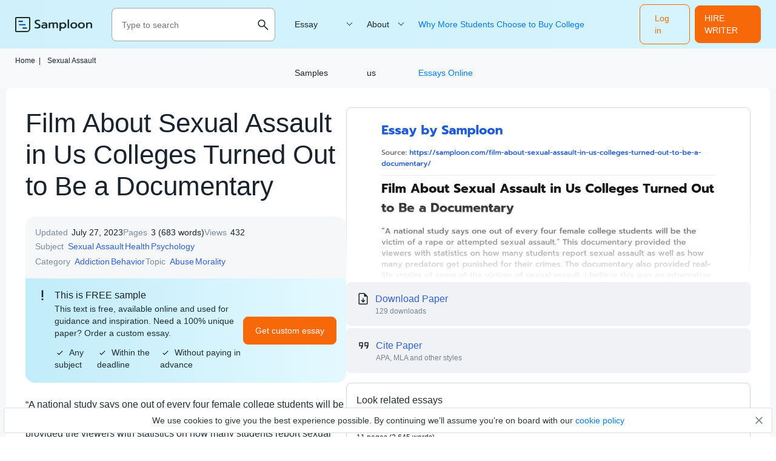

--- FILE ---
content_type: text/html; charset=UTF-8
request_url: https://samploon.com/film-about-sexual-assault-in-us-colleges-turned-out-to-be-a-documentary/
body_size: 10186
content:
<!DOCTYPE html>
<html lang="en-US">
<head>
<meta charset="utf-8">
<meta name="viewport" content="width=device-width, initial-scale=1, maximum-scale=1.0, user-scalable=no">
<title> ≫ Film About Sexual Assault in Us Colleges Turned Out to Be a Documentary Free Essay Sample on Samploon.com</title>
<!-- Google Tag Manager -->
<script>
(function(w, d, s, l, i) {
w[l] = w[l] || [];
w[l].push({'gtm.start': new Date().getTime(),event: 'gtm.js'});
var f = d.getElementsByTagName(s)[0], j = d.createElement(s),dl = l != 'dataLayer' ? '&l=' + l : '';
j.async = true;
j.src = 'https://www.googletagmanager.com/gtm.js?id=' + i + dl;
f.parentNode.insertBefore(j, f);
})(window, document, 'script', 'dataLayer', 'GTM-53B62GK');
</script>
<!-- End Google Tag Manager  -->
<!-- Favicon (start) -->
<link rel="icon" href="https://samploon.com/wp-content/themes/essay/src/images/favicons/favicon.ico" type="image/ico">
<!-- Favicon (end) -->
<!-- Fonts -->
<link rel="preload" href="https://samploon.com/wp-content/themes/essay/src/fonts/prompt/prompt-v5-latin-regular.woff2" as="font" type="font/woff2" crossorigin="anonymous">
<link rel="preload" href="https://samploon.com/wp-content/themes/essay/src/fonts/prompt/prompt-v5-latin-300.woff2" as="font" type="font/woff2" crossorigin="anonymous">
<link rel="preload" href="https://samploon.com/wp-content/themes/essay/src/fonts/prompt/prompt-v5-latin-500.woff2" as="font" type="font/woff2" crossorigin="anonymous">
<!-- This site is optimized with the Yoast SEO plugin v19.0 - https://yoast.com/wordpress/plugins/seo/ -->
<meta name="description" content="Film About Sexual Assault in Us Colleges Turned Out to Be a Documentary ✍ “A national study says one out of every four female college students will be the victim of a rape or attempted sexual assault.” This documentary provided" />
<meta name="robots" content="index, follow, max-snippet:-1, max-image-preview:large, max-video-preview:-1" />
<link rel="canonical" href="https://samploon.com/film-about-sexual-assault-in-us-colleges-turned-out-to-be-a-documentary/" />
<meta property="og:locale" content="en_US" />
<meta property="og:type" content="article" />
<meta property="og:title" content="≫ Film About Sexual Assault in Us Colleges Turned Out to Be a Documentary Free Essay Sample on Samploon.com" />
<meta property="og:description" content="Film About Sexual Assault in Us Colleges Turned Out to Be a Documentary ✍ “A national study says one out of every four female college students will be the victim of a rape or attempted sexual assault.” This documentary provided" />
<meta property="og:url" content="https://samploon.com/film-about-sexual-assault-in-us-colleges-turned-out-to-be-a-documentary/" />
<meta property="article:published_time" content="2022-09-12T18:36:01+00:00" />
<meta property="article:modified_time" content="2023-07-27T13:41:10+00:00" />
<meta name="twitter:card" content="summary_large_image" />
<meta name="twitter:label1" content="Written by" />
<meta name="twitter:data1" content="admin" />
<meta name="twitter:label2" content="Est. reading time" />
<meta name="twitter:data2" content="3 minutes" />
<script type="application/ld+json" class="yoast-schema-graph">{"@context":"https://schema.org","@graph":[{"@type":"WebSite","@id":"https://samploon.com/#website","url":"https://samploon.com/","name":"","description":"","potentialAction":[{"@type":"SearchAction","target":{"@type":"EntryPoint","urlTemplate":"https://samploon.com/?s={search_term_string}"},"query-input":"required name=search_term_string"}],"inLanguage":"en-US"},{"@type":"WebPage","@id":"https://samploon.com/film-about-sexual-assault-in-us-colleges-turned-out-to-be-a-documentary/#webpage","url":"https://samploon.com/film-about-sexual-assault-in-us-colleges-turned-out-to-be-a-documentary/","name":"≫ Film About Sexual Assault in Us Colleges Turned Out to Be a Documentary Free Essay Sample on Samploon.com","isPartOf":{"@id":"https://samploon.com/#website"},"datePublished":"2022-09-12T18:36:01+00:00","dateModified":"2023-07-27T13:41:10+00:00","author":{"@id":"https://samploon.com/#/schema/person/0c932a7e7891ca946c1958898dd2745d"},"description":"Film About Sexual Assault in Us Colleges Turned Out to Be a Documentary ✍ “A national study says one out of every four female college students will be the victim of a rape or attempted sexual assault.” This documentary provided","breadcrumb":{"@id":"https://samploon.com/film-about-sexual-assault-in-us-colleges-turned-out-to-be-a-documentary/#breadcrumb"},"inLanguage":"en-US","potentialAction":[{"@type":"ReadAction","target":["https://samploon.com/film-about-sexual-assault-in-us-colleges-turned-out-to-be-a-documentary/"]}]},{"@type":"BreadcrumbList","@id":"https://samploon.com/film-about-sexual-assault-in-us-colleges-turned-out-to-be-a-documentary/#breadcrumb","itemListElement":[{"@type":"ListItem","position":1,"name":"Home","item":"https://samploon.com/"},{"@type":"ListItem","position":2,"name":"Sexual Assault","item":"https://samploon.com/free-essays/sexual-assault/"},{"@type":"ListItem","position":3,"name":"Film About Sexual Assault in Us Colleges Turned Out to Be a Documentary"}]},{"@type":"Person","@id":"https://samploon.com/#/schema/person/0c932a7e7891ca946c1958898dd2745d","name":"admin","image":{"@type":"ImageObject","inLanguage":"en-US","@id":"https://samploon.com/#/schema/person/image/","url":"https://secure.gravatar.com/avatar/192bfbe478b7fb1e8abad7aa656ca0ab?s=96&d=mm&r=g","contentUrl":"https://secure.gravatar.com/avatar/192bfbe478b7fb1e8abad7aa656ca0ab?s=96&d=mm&r=g","caption":"admin"},"sameAs":["http://samploon.com"]}]}</script>
<!-- / Yoast SEO plugin. -->
<!-- samploon.com is managing ads with Advanced Ads 1.20.2 – https://wpadvancedads.com/ --><script data-wpfc-render="false">
advanced_ads_ready=function(){var fns=[],listener,doc=typeof document==="object"&&document,hack=doc&&doc.documentElement.doScroll,domContentLoaded="DOMContentLoaded",loaded=doc&&(hack?/^loaded|^c/:/^loaded|^i|^c/).test(doc.readyState);if(!loaded&&doc){listener=function(){doc.removeEventListener(domContentLoaded,listener);window.removeEventListener("load",listener);loaded=1;while(listener=fns.shift())listener()};doc.addEventListener(domContentLoaded,listener);window.addEventListener("load",listener)}return function(fn){loaded?setTimeout(fn,0):fns.push(fn)}}();
</script>
<!-- <link rel='stylesheet' id='yarppWidgetCss-css'  href='https://samploon.com/wp-content/plugins/yet-another-related-posts-plugin/style/widget.css?ver=5.5.1' type='text/css' media='all' /> -->
<!-- <link rel='stylesheet' id='wp-block-library-css'  href='https://samploon.com/wp-includes/css/dist/block-library/style.min.css?ver=5.5.1' type='text/css' media='all' /> -->
<!-- <link rel='stylesheet' id='style-css'  href='https://samploon.com/wp-content/themes/essay/style.css?ver=5.5.1' type='text/css' media='all' /> -->
<!-- <link rel='stylesheet' id='single_css-css'  href='https://samploon.com/wp-content/themes/essay/dist/single.css?ver=5.5.1' type='text/css' media='all' /> -->
<link rel="stylesheet" type="text/css" href="//samploon.com/wp-content/cache/wpfc-minified/1ep6rslx/5xhks.css" media="all"/>
<style type="text/css" id="wp-custom-css">
main h1 {font-size: 39px;}
main ul li:before {display:none;}
</style>
</head>
<body class="post-template-default single single-post postid-32671 single-format-standard">
<!-- Google Tag Manager (noscript) -->
<noscript><iframe src="https://www.googletagmanager.com/ns.html?id=GTM-53B62GK" height="0" width="0" style="display:none;visibility:hidden"></iframe></noscript>
<!-- End Google Tag Manager (noscript)  -->
<div class="overflow"></div>
<header class="header">
<div class="container">
<div class="header__logo">
<a href="https://samploon.com">				<picture>
<source media="(min-width: 576px)" srcset="https://samploon.com/wp-content/themes/essay/src/images/logo/logo-big.svg">
<img src="https://samploon.com/wp-content/themes/essay/src/images/logo/logo-small.svg" alt="logo">
</picture>
</a>
</div>
<div class="header__search ">
<form action="https://samploon.com/" class="header__search-form">
<input type="text" minlength="3" required placeholder="Type to search" name="s" autocomplete="off">
<button type="button" class="btn-close toggle-search-js">
<img src="https://samploon.com/wp-content/themes/essay/src/images/menu/close.svg" alt="menu" class="header__search-close">
</button>
<button class="btn-search" type="search">
<img src="https://samploon.com/wp-content/themes/essay/src/images/menu/search-upd.svg" alt="search" class="header__search-open">
</button>
</form>
<button class="header__search-btn toggle-search-js" type="button">
<img src="https://samploon.com/wp-content/themes/essay/src/images/menu/search-upd.svg" alt="search" class="header__search-open">
</button>
</div>
<span data-href="https://my.samploon.com/order?login-first=1&utm_source=samploon.com&utm_campaign=headerlogin&utm_medium=tk&utm_term=img&utm_content=login-first" class="btn btn-primary header__login">Log in</span>
<span data-href="https://my.samploon.com/order?utm_source=samploon.com&utm_medium=tk&utm_campaign=header_get_help_now&utm_content=get+help+now" class="header__cta btn btn-primary">HIRE WRITER</span>
<button class="header__toggle toggle-menu-js">
<img src="https://samploon.com/wp-content/themes/essay/src/images/menu/open.svg" alt="menu" class="header__toggle-open">
<img src="https://samploon.com/wp-content/themes/essay/src/images/menu/close.svg" alt="menu" class="header__toggle-close">
</button>
<div class="header__submenu"></div>
<nav class="header__menu">
<ul class="header__menu-long"><li id="menu-item-7121" class="menu-item menu-item-type-custom menu-item-object-custom menu-item-has-children menu-item-7121"><a>Essay Samples</a>
<ul class="menu-sub">
<li class="submenu-close">Menu</li>
<li id="menu-item-7150" class="menu-item menu-item-type-taxonomy menu-item-object-category menu-item-7150"><a href="https://samploon.com/free-essays/history/">History</a></li>
<li id="menu-item-7151" class="menu-item menu-item-type-taxonomy menu-item-object-category menu-item-7151"><a href="https://samploon.com/free-essays/literature/">Literature</a></li>
<li id="menu-item-7152" class="menu-item menu-item-type-taxonomy menu-item-object-category menu-item-7152"><a href="https://samploon.com/free-essays/culture/">Culture</a></li>
<li id="menu-item-7153" class="menu-item menu-item-type-taxonomy menu-item-object-category menu-item-7153"><a href="https://samploon.com/free-essays/philosophy/">Philosophy</a></li>
<li id="menu-item-7154" class="menu-item menu-item-type-taxonomy menu-item-object-category menu-item-7154"><a href="https://samploon.com/free-essays/food/">Food</a></li>
<li id="menu-item-7155" class="menu-item menu-item-type-taxonomy menu-item-object-category menu-item-7155"><a href="https://samploon.com/free-essays/environment/">Environment</a></li>
<li id="menu-item-7156" class="menu-item menu-item-type-taxonomy menu-item-object-category menu-item-7156"><a href="https://samploon.com/free-essays/education/">Education</a></li>
<li id="menu-item-7157" class="menu-item menu-item-type-taxonomy menu-item-object-category current-post-ancestor menu-item-7157"><a href="https://samploon.com/free-essays/health/">Health</a></li>
<li id="menu-item-7158" class="menu-item menu-item-type-taxonomy menu-item-object-category current-post-ancestor menu-item-7158"><a href="https://samploon.com/free-essays/psychology/">Psychology</a></li>
<li id="menu-item-7159" class="menu-item menu-item-type-taxonomy menu-item-object-category menu-item-7159"><a href="https://samploon.com/free-essays/economics/">Economics</a></li>
<li id="menu-item-7160" class="menu-item menu-item-type-taxonomy menu-item-object-category menu-item-7160"><a href="https://samploon.com/free-essays/sociology/">Sociology</a></li>
<li id="menu-item-7161" class="menu-item menu-item-type-taxonomy menu-item-object-category menu-item-7161"><a href="https://samploon.com/free-essays/government/">Government</a></li>
<li id="menu-item-7162" class="menu-item menu-item-type-taxonomy menu-item-object-category menu-item-7162"><a href="https://samploon.com/free-essays/law/">Law</a></li>
<li id="menu-item-7163" class="menu-item menu-item-type-taxonomy menu-item-object-category menu-item-7163"><a href="https://samploon.com/free-essays/life/">Life</a></li>
<li id="menu-item-7164" class="menu-item menu-item-type-taxonomy menu-item-object-category menu-item-7164"><a href="https://samploon.com/free-essays/science/">Science</a></li>
<li id="menu-item-7165" class="menu-item menu-item-type-taxonomy menu-item-object-category menu-item-7165"><a href="https://samploon.com/free-essays/social-issues/">Social Issues</a></li>
<li id="menu-item-7166" class="menu-item menu-item-type-taxonomy menu-item-object-category menu-item-7166"><a href="https://samploon.com/free-essays/religion/">Religion</a></li>
<li id="menu-item-7167" class="menu-item menu-item-type-taxonomy menu-item-object-category menu-item-7167"><a href="https://samploon.com/free-essays/business/">Business</a></li>
<li id="menu-item-7122" class="menu-item menu-item-type-custom menu-item-object-custom menu-item-7122"><a href="/essay-samples/">Show more</a></li>
</ul>
</li>
</ul>
<ul class="header__menu-short"><li id="menu-item-7123" class="menu-item menu-item-type-custom menu-item-object-custom menu-item-has-children menu-item-7123"><a href="https://samploon.com/about-us/">About us</a>
<ul class="menu-sub">
<li class="submenu-close">Menu</li>
<li id="menu-item-7124" class="menu-item menu-item-type-post_type menu-item-object-page menu-item-privacy-policy menu-item-7124"><a href="https://samploon.com/privacy-policy/">Privacy Policy</a></li>
<li id="menu-item-7125" class="menu-item menu-item-type-post_type menu-item-object-page menu-item-7125"><a href="https://samploon.com/terms-and-conditions/">Terms and conditions</a></li>
</ul>
</li>
<li id="menu-item-47473" class="menu-item menu-item-type-post_type menu-item-object-post menu-item-47473"><a href="https://samploon.com/why-more-students-choose-to-buy-college-essays-online/">Why More Students Choose to Buy College Essays Online</a></li>
</ul>					<span data-href="https://my.samploon.com/order?login-first=1&utm_source=samploon.com&utm_campaign=headerlogin&utm_medium=tk&utm_term=img&utm_content=login-first" class="btn btn-primary header__login header__login--nav">Log in</span>
</nav>
</div>
</header><div class="single-page">
<div class="container">
<div class="sample__breadcrumbs">
<p class="breadcrumb-snippet"><span><span><a href="https://samploon.com/">Home<span class='separator'>|</span></a> <span><a href="https://samploon.com/free-essays/sexual-assault/">Sexual Assault</a></span></p>        </div>
</div>
<main class="sample">
<div class="container">
<div class="sample__wrap">
<h1 class="sample__title">Film About Sexual Assault in Us Colleges Turned Out to Be a Documentary</h1>
<div class="sample__wrap-inner">
<header class="sample__header">
<ul class="sample__header-info">
<li class="sample__header-line">
<span class="sample__header-name">Updated</span>
<span class="sample__header-number">July 27, 2023</span>
</li>
<li class="sample__header-line">
<span class="sample__header-name">Pages</span>
<span class="sample__header-number">3 (683 words)</span>
</li>
<li class="sample__header-line">
<span class="sample__header-name">Views</span>
<span class="sample__header-number">
432                                    
</span>
</li>
<li class="sample__header-line">
<span class="sample__header-name">Subject</span>
<ul class="sample__header-list">
<li><a href="https://samploon.com/free-essays/sexual-assault/">Sexual Assault</a></li><li><a href="https://samploon.com/free-essays/health/">Health</a></li><li><a href="https://samploon.com/free-essays/psychology/">Psychology</a></li>                                </ul>
</li>
<li class="sample__header-line">
<span class="sample__header-name">Category</span>
<ul class="sample__header-list">
<li><a href="https://samploon.com/free-essays/addiction/">Addiction</a></li><li><a href="https://samploon.com/free-essays/behavior/">Behavior</a></li>                                </ul>
</li>
<li class="sample__header-line">
<span class="sample__header-name">Topic</span>
<ul class="sample__header-list">
<li><a href="https://samploon.com/free-essays/abuse/">Abuse</a></li><li><a href="https://samploon.com/free-essays/morality/">Morality</a></li>                                </ul>
</li>
</span>
</li>
</header>
<div class="sample__header-banner">
<div class="sample__header-banner--title">
This is FREE sample
</div>
<div class="sample__header-banner--text">
This text is free, available online and used for guidance and inspiration. Need a 100% unique paper? Order a custom essay.
<ul>
<li><svg width="10" height="8" viewBox="0 0 10 8" fill="none" xmlns="http://www.w3.org/2000/svg">
<path d="M3.33322 7.37022L0.296387 4.33338L1.16655 3.46322L3.33322 5.62988L8.83322 0.129883L9.70339 1.00005L3.33322 7.37022Z" fill="#1B242C" />
</svg>Any subject</li>
<li><svg width="10" height="8" viewBox="0 0 10 8" fill="none" xmlns="http://www.w3.org/2000/svg">
<path d="M3.33322 7.37022L0.296387 4.33338L1.16655 3.46322L3.33322 5.62988L8.83322 0.129883L9.70339 1.00005L3.33322 7.37022Z" fill="#1B242C" />
</svg>Within the deadline</li>
<li><svg width="10" height="8" viewBox="0 0 10 8" fill="none" xmlns="http://www.w3.org/2000/svg">
<path d="M3.33322 7.37022L0.296387 4.33338L1.16655 3.46322L3.33322 5.62988L8.83322 0.129883L9.70339 1.00005L3.33322 7.37022Z" fill="#1B242C" />
</svg>Without paying in advance</li>
</ul>
</div>
<div class="sample__header-banner--btn">
<span data-href="https://my.samploon.com/order?utm_source=samploon.com&utm_medium=tk&utm_campaign=post-main&utm_content=get+custom+paper" class="btn btn-primary">Get custom essay</span>
</div>
</div>
</div>
<article class="sample__body">
<p>“A national study says one out of every four female college students will be the victim of a rape or attempted sexual assault.” This documentary provided the viewers with statistics on how many students report sexual assault as well as how many predators get punished for their crimes. The documentary also provided real-life stories of some of the victims of sexual assault. I believe this was an informative documentary regarding sexual assaults on college campuses as well as how administration handle these cases. I believe the main points of this documentary was to spread awareness of sexual assault, provide resources for victims, and uncover the truth about college administration.</p>
<p>Before watching this documentary, I was aware of the incidence however was not aware of the prevalence of sexual assault. The statistics on sexual assaults taking place with college students shocked me. Being a freshman going to bobcat preview we are required to attend a title IX presentation because of this I knew sexual assault happened on campus, however, I was not aware of the number of students who are victims. I was also surprised by how the administrators responded. They treated the university like a business protecting the people who invest in the institution more. The way they handled the problem was very immoral. The number one priority a university should have is the safety of its students. The administration should handle every case seriously and with care. Taking all measures in order to grant justice for the victim.</p>
<p>I think universities can properly and effectively investigate sexual assault complaints and seek justice for the victim by deterring offenders. Deterrence is a theory that the use of punishment will stop potential criminals from committing crimes. If the punishment of the crime out ways the reward, criminals are least likely to offend. Currently, college athletes and fraternities are aware they can get away with sexual assault because almost no one gets punished for sexual assault on campus. In regard to student athletes, I believe expulsion from school will definitely deter athletes from committing sexual assault. When getting expelled from school as a student athlete they will ultimately lose their scholarships as well as a chance to play the sport they love at the collegiate level. In regard to fraternities, I believe if there are many accusations from the same fraternity member, there should be a deep investigation on the offender. If the accusations are to be found as true, the individual should be tried in court and expelled from the university. In both cases, the offender has more to lose than to gain from committing a sexual assault. I believe if others are aware of the punishment that can happen there will be less sexual assaults on campuses. Although this is a long-term plan, I believe it could be effective.</p><div class="banner__content in_content">
<div class="banner__content-title">Make sure your essay is 100% unique</div>
<div class="banner__content-text">
Our experts will write for you an essay on any topic, with any deadline and requirements from scratch
</div>
<div class="banner__content-authors">
<img src="/wp-content/themes/essay/src/images/single/authors-wrapper.png" width="112" height="44" alt="authors avatars">
<span class="writers__experts-online"><span>127</span> our experts are available<br>right now</span>
</div>
<div class="banner__content-btn">
<span data-href="https://my.samploon.com/order?utm_source=samploon.com&utm_medium=tk&utm_campaign=post-main&utm_content=get+custom+paper" class="btn btn-primary">Get custom essay</span>
</div>
</div>
<p>“More than 16 percent of college women are sexually assaulted while in college.” After watching this film, knowing I could inevitably be a victim of sexual assault, I am inspired to act. I think that sexual assault on campus is a topic that needs to be discussed amongst everyone. After watching this documentary, I do view administrators differently and am curious about what kind of help they provide for victims here at Texas State University. The film encourages us to act by “supporting survivors, help pass legislation, and hold schools accountable” by visiting SeeActStop.org. The website provides a lot of information for victims as well as how to act if you are a student, parent, alumni, faculty member, and administrator. As a student, we need to keep the conversation going about sexual assault. We need to learn the rights we have to an education free of sexual violence and harassment. Lastly, we need to step in when we are a witness to sexual violence.</p>
<h3>References</h3>
<ul>
<li><a rel="nofollow" href="https://www.rainn.org/statistics/campus-sexual-violence">RAINN &#8211; Campus Sexual Violence Statistics</a></li>
<li><a rel="nofollow" href="https://www.nbcnews.com/news/us-news/national-walkout-students-score-victories-push-stricter-gun-laws-n860971">NBC News &#8211; National walkout: Students score victories in push for stricter gun laws</a></li>
<li><a rel="nofollow" href="https://time.com/5164859/me-too-campus-sexual-assault/">TIME &#8211; #MeToo Can&#8217;t Solve the Problem of Campus Sexual Assault</a></li>
<li><a rel="nofollow" href="https://www.insidehighered.com/news/2018/07/11/death-university-maryland-football-player-prompts-review-culture-athletic-training">Inside Higher Ed &#8211; Losing a student to a football practice: the death of Jordan McNair and what we know so far</a></li>
</ul>
</p>                </article>
<div id="cite" class="cite-tabs">
<p class="cite-tabs__title">Cite this paper</p>
<nav class="cite-tabs__header">
<button class="cite-tabs__btn active" data-content="<p>Film About Sexual Assault in Us Colleges Turned Out to Be a Documentary. (2022, Sep 12). Retrieved from <a href='https://samploon.com/film-about-sexual-assault-in-us-colleges-turned-out-to-be-a-documentary/'>https://samploon.com/film-about-sexual-assault-in-us-colleges-turned-out-to-be-a-documentary/</a></p>">
APA
</button>
<button class="cite-tabs__btn" data-content='<p>"Film About Sexual Assault in Us Colleges Turned Out to Be a Documentary." <em></em>, 12 Sep 2022, <a href="https://samploon.com/film-about-sexual-assault-in-us-colleges-turned-out-to-be-a-documentary/">https://samploon.com/film-about-sexual-assault-in-us-colleges-turned-out-to-be-a-documentary/</a></p>'>
MLA
</button>
<button class="cite-tabs__btn" data-content='<p>. (2022). <em>Film About Sexual Assault in Us Colleges Turned Out to Be a Documentary</em>. [Online]. Available at: <a href="https://samploon.com/film-about-sexual-assault-in-us-colleges-turned-out-to-be-a-documentary/">https://samploon.com/film-about-sexual-assault-in-us-colleges-turned-out-to-be-a-documentary/</a>[Accessed: 11 Oct. 2025]</p>'>
Harvard
</button>
<button class="cite-tabs__btn" data-content='<p>"Film About Sexual Assault in Us Colleges Turned Out to Be a Documentary." , Sep 12, 2022. Accessed October 11, 2025. <a href="https://samploon.com/film-about-sexual-assault-in-us-colleges-turned-out-to-be-a-documentary/">https://samploon.com/film-about-sexual-assault-in-us-colleges-turned-out-to-be-a-documentary/</a></p>'>
Chicago
</button>
<button class="cite-tabs__btn" data-content='<p>"Film About Sexual Assault in Us Colleges Turned Out to Be a Documentary." <em></em>, 12 Sep 2022, <a href="https://samploon.com/film-about-sexual-assault-in-us-colleges-turned-out-to-be-a-documentary/">https://samploon.com/film-about-sexual-assault-in-us-colleges-turned-out-to-be-a-documentary/</a></p>'>
ASA
</button>
<button class="cite-tabs__btn" data-content='<p>"Film About Sexual Assault in Us Colleges Turned Out to Be a Documentary," <em></em>, 12-Sep-2022. [Online]. Available: <a href="https://samploon.com/film-about-sexual-assault-in-us-colleges-turned-out-to-be-a-documentary/">https://samploon.com/film-about-sexual-assault-in-us-colleges-turned-out-to-be-a-documentary/</a>. [Accessed: 11-Oct-2025]</p>'>
IEEE
</button>
<button class="cite-tabs__btn" data-content='<p>. (2022). <em>Film About Sexual Assault in Us Colleges Turned Out to Be a Documentary</em>. [Online]. Available at: <a href="https://samploon.com/film-about-sexual-assault-in-us-colleges-turned-out-to-be-a-documentary/">https://samploon.com/film-about-sexual-assault-in-us-colleges-turned-out-to-be-a-documentary/</a>[Accessed: 11-Oct-2025]</p>'>
AMA
</button>
</nav>
<div class="cite-tabs__content">
<div class="cite-tabs__text">
<p>Film About Sexual Assault in Us Colleges Turned Out to Be a Documentary. (2022, Sep 12). Retrieved from <a href="https://samploon.com/film-about-sexual-assault-in-us-colleges-turned-out-to-be-a-documentary/">https://samploon.com/film-about-sexual-assault-in-us-colleges-turned-out-to-be-a-documentary/</a></p>
</div>
<button class="cite-tabs__btn-copy btn btn-tertiary">Copy</button>
</div>
</div>
</div>
<aside class="sample__sidebar">
<div class="sample__mobile-preview-wrap sample__preview-blurred ">
<img src="https://samploon.com/samploon-uploads/32671-post-preview.webp" alt="Film About Sexual Assault in Us Colleges Turned Out to Be a Documentary essay" title="Film About Sexual Assault in Us Colleges Turned Out to Be a Documentary" class="sample__mobile-preview" loading="lazy">                                    </div>
<div class="sample__header-download download-essay">
<p class="download-essay__title download-essay__btn">Download Paper</p>
<p class="download-essay__text">129 downloads</p>
</div>
<a href="#cite" class="sample__sidebar-cite">
<p class="sample__sidebar-cite__title sample__sidebar-cite__btn">Cite Paper</p>
<p class="sample__sidebar-cite__text">APA, MLA and other styles</p>
</a>
<section class="related-essays">
<h3 class="related-essays__title">Look related essays</h3>
<div class="related-essays__wrap">
<div class="related-essays__item">
<div class="related-essays__content">
<p class="related-essays__name"><a href="https://samploon.com/sexual-assault-on-campus-a-united-states-epidemic/">Sexual Assault on Campus: A United States Epidemic</a>
</p>
<p class="related-essays__info">
11 pages (2 645 words)</p>
</div>
</div>
<div class="related-essays__item">
<div class="related-essays__content">
<p class="related-essays__name"><a href="https://samploon.com/positive-college-experience-and-college-satisfaction-within-students/">Positive College Experience and College Satisfaction within Students</a>
</p>
<p class="related-essays__info">
13 pages (3 048 words)</p>
</div>
</div>
<div class="related-essays__item">
<div class="related-essays__content">
<p class="related-essays__name"><a href="https://samploon.com/an-overview-of-the-payment-for-the-division-one-of-ncaa-athletes/">An Overview of the Payment for the Division one of NCAA Athletes</a>
</p>
<p class="related-essays__info">
11 pages (2 523 words)</p>
</div>
</div>
<div class="related-essays__item">
<div class="related-essays__content">
<p class="related-essays__name"><a href="https://samploon.com/proper-reparations-for-college-level-student-athletes/">Proper Reparations for College-Level Student Athletes</a>
</p>
<p class="related-essays__info">
9 pages (2 182 words)</p>
</div>
</div>
<div class="related-essays__item">
<div class="related-essays__content">
<p class="related-essays__name"><a href="https://samploon.com/achieving-a-fairer-system-for-college-students-the-division-1-board-of-directors-decision-to-change-the-course-for-college-students/">Achieving a Fairer System for College Students: The Division 1 Board of Directors&#8217; Decision to Change the Course for College Students</a>
</p>
<p class="related-essays__info">
9 pages (2 103 words)</p>
</div>
</div>
<div class="related-essays__item">
<div class="related-essays__content">
<p class="related-essays__name"><a href="https://samploon.com/sexual-harassment-and-assault-response-prevention/">Sexual Harassment and Assault Response Prevention</a>
</p>
<p class="related-essays__info">
4 pages (951 words)</p>
</div>
</div>
</div>
</section>
</aside>
</div>
</main>
<div class="banner__bottom-container container">
<div class="banner__bottom">
<img loading="lazy" src="/wp-content/themes/essay/src/images/single/get-unique-paper.png" class="banner__bottom-img" alt="place order image">
<div class="banner__bottom-title">Be time-efficient! Tell us your topic!</div>
<div class="banner__bottom-list">
<ol>
<li>Select a writer from a large pool of experts</li>
<li>Share your assignment's requirements</li>
<li>Get a 100% unique and top-quality paper</li>
</ol>
</div>
<div class="banner__bottom-authors">
<img src="/wp-content/themes/essay/src/images/single/authors-wrapper.png" width="112" height="44" alt="authors avatars">
<span class="banner__bottom-authors--online writers__experts-online"><span>127</span> our experts are available right now</span>
</div>
<div class="banner__bottom-btn">
<span data-href="https://my.samploon.com/order" class="btn btn-tertiary">Place order</span>
</div>
</div>
</div>
<section class="related-topics">
<div class="container">
<h3 class="related-topics__title">Check related topics</h3>
<ul class="related-topics__list">
<li>
<a class="related-topics__list-item--title" href="https://samploon.com/free-essays/attachment-theory/">
Attachment Theory&nbsp;essays
</a>
<p class="related-topics__list-item--details">9 papers</p>
</li>
<li>
<a class="related-topics__list-item--title" href="https://samploon.com/free-essays/drugs/">
Drugs&nbsp;essays
</a>
<p class="related-topics__list-item--details">66 papers</p>
</li>
<li>
<a class="related-topics__list-item--title" href="https://samploon.com/free-essays/perseverance/">
Perseverance&nbsp;essays
</a>
<p class="related-topics__list-item--details">14 papers</p>
</li>
<li>
<a class="related-topics__list-item--title" href="https://samploon.com/free-essays/body-language/">
Body Language&nbsp;essays
</a>
<p class="related-topics__list-item--details">10 papers</p>
</li>
<li>
<a class="related-topics__list-item--title" href="https://samploon.com/free-essays/evil/">
Evil&nbsp;essays
</a>
<p class="related-topics__list-item--details">6 papers</p>
</li>
<li>
<a class="related-topics__list-item--title" href="https://samploon.com/free-essays/under-the-influence/">
Under The Influence&nbsp;essays
</a>
<p class="related-topics__list-item--details">3 papers</p>
</li>
<li>
<a class="related-topics__list-item--title" href="https://samploon.com/free-essays/individualism/">
Individualism&nbsp;essays
</a>
<p class="related-topics__list-item--details">5 papers</p>
</li>
<li>
<a class="related-topics__list-item--title" href="https://samploon.com/free-essays/alcohol-abuse/">
Alcohol Abuse&nbsp;essays
</a>
<p class="related-topics__list-item--details">17 papers</p>
</li>
<li>
<a class="related-topics__list-item--title" href="https://samploon.com/free-essays/nature-versus-nurture/">
Nature Versus Nurture&nbsp;essays
</a>
<p class="related-topics__list-item--details">12 papers</p>
</li>
<li>
<a class="related-topics__list-item--title" href="https://samploon.com/free-essays/acceptance/">
Acceptance&nbsp;essays
</a>
<p class="related-topics__list-item--details">5 papers</p>
</li>
<li>
<a class="related-topics__list-item--title" href="https://samploon.com/free-essays/teenage-drug-abuse/">
Teenage Drug Abuse&nbsp;essays
</a>
<p class="related-topics__list-item--details">15 papers</p>
</li>
<li>
<a class="related-topics__list-item--title" href="https://samploon.com/free-essays/alcoholism/">
Alcoholism&nbsp;essays
</a>
<p class="related-topics__list-item--details">20 papers</p>
</li>
<li>
<a class="related-topics__list-item--title" href="https://samploon.com/free-essays/perception/">
Perception&nbsp;essays
</a>
<p class="related-topics__list-item--details">16 papers</p>
</li>
<li>
<a class="related-topics__list-item--title" href="https://samploon.com/free-essays/patience/">
Patience&nbsp;essays
</a>
<p class="related-topics__list-item--details">5 papers</p>
</li>
<li>
<a class="related-topics__list-item--title" href="https://samploon.com/free-essays/distracted-driving/">
Distracted Driving&nbsp;essays
</a>
<p class="related-topics__list-item--details">16 papers</p>
</li>
<li>
<a class="related-topics__list-item--title" href="https://samploon.com/free-essays/substance-abuse/">
Substance Abuse&nbsp;essays
</a>
<p class="related-topics__list-item--details">19 papers</p>
</li>
<li>
<a class="related-topics__list-item--title" href="https://samploon.com/free-essays/bias/">
Bias&nbsp;essays
</a>
<p class="related-topics__list-item--details">13 papers</p>
</li>
<li>
<a class="related-topics__list-item--title" href="https://samploon.com/free-essays/morality/">
Morality&nbsp;essays
</a>
<p class="related-topics__list-item--details">71 papers</p>
</li>
<li>
<a class="related-topics__list-item--title" href="https://samploon.com/free-essays/drug-abuse/">
Drug Abuse&nbsp;essays
</a>
<p class="related-topics__list-item--details">24 papers</p>
</li>
<li>
<a class="related-topics__list-item--title" href="https://samploon.com/free-essays/drunk-driving/">
Drunk Driving&nbsp;essays
</a>
<p class="related-topics__list-item--details">18 papers</p>
</li>
</ul>
</div>
</section>
</div>
<footer class="footer">
<div class="container">
<div class="footer__top">
<img src="https://samploon.com/wp-content/themes/essay/src/images/logo/logo-big.svg" alt="logo" class="footer__logo">
</div>
<div class="footer__middle">
<div class="footer__info">
<p>Samploon is a database of free essay samples. All samples were added by students. You can use essay samples to find ideas and inspiration for your paper.</p>
<p><a href="/cdn-cgi/l/email-protection#254c4b434a6556444855494a4a4b0b464a48"><span class="__cf_email__" data-cfemail="741d1a121b3407151904181b1b1a5a171b19">[email&#160;protected]</span></a></p>
</div>
<div class="footer__menus">
<div class="footer__menu">
<p class="footer__menu-title"> Community</p>
<ul>
<li><a href="https://samploon.com/donate-essay/" >Donate essay</a></li>                                            <li><a href="https://www.linkedin.com/pulse/sop-writing-services-essay-experts-network-cdcve" >Statement of Purpose Writing Services</a></li>								</ul>
</div>
<div class="footer__menu">
<p class="footer__menu-title"> Company</p>
<ul>
<li><a href="https://samploon.com/about-us/" >About Us</a></li>                                            <li><a href="https://samploon.com/contact-us/" >Contact us</a></li>								</ul>
</div>
</div>
</div>
<div class="footer__bottom">
<div class="footer__bottom-menu">
<ul class="footer__bottom-list">
<li><a href="https://samploon.com/privacy-policy/" >Privacy Policy</a></li>
<li><a href="https://samploon.com/terms-and-conditions/" >Terms and conditions</a></li>
</ul>
</div>
<p class="footer__copy">
© Samploon, Inc. 2023. Start and finish your paper with ease			</p>
</div>
</div>
</footer>
<div class="cookies-info">
<div class="container">
<div class="cookies-info__text">We use cookies to give you the best experience possible. By continuing we’ll assume you’re on board with our
<a href="/privacy-policy/" rel="nofollow">cookie policy</a></div>
</div>
<button class="cookies-info__close">
<img src="https://samploon.com/wp-content/themes/essay/src/images/close_cookies.svg" alt="close">
</button>
</div>
<script data-cfasync="false" src="/cdn-cgi/scripts/5c5dd728/cloudflare-static/email-decode.min.js"></script><script type='text/javascript' id='single_js-js-before'>
const post_id = 32671
</script>
<script type='text/javascript' src='https://samploon.com/wp-content/themes/essay/dist/single.js?ver=5.5.1' id='single_js-js'></script>
<!-- begin open-chat  -->
<div class="open-chat" onload="ga('send', 'event', 'pop up', 'close', '20sec_CheckItOut');">
<div class="open-chat__main">
<div class="open-chat__close" onclick="ga('send', 'event', 'pop up', 'close', '20sec_CheckItOut');">
<svg width="56" height="56" viewBox="0 0 56 56" fill="none" xmlns="http://www.w3.org/2000/svg">
<rect x="6" y="6" width="44" height="44" rx="4" fill="#022950" fill-opacity="0.06"/>
<mask id="mask0_4275_6798" style="mask-type:alpha" maskUnits="userSpaceOnUse" x="16" y="16" width="24" height="24">
<rect x="16" y="16" width="24" height="24" fill="#D9D9D9"/>
</mask>
<g mask="url(#mask0_4275_6798)">
<path d="M22.3995 34.6538L21.3457 33.6L26.9457 28L21.3457 22.4L22.3995 21.3462L27.9995 26.9462L33.5995 21.3462L34.6534 22.4L29.0534 28L34.6534 33.6L33.5995 34.6538L27.9995 29.0538L22.3995 34.6538Z" fill="#1B242C"/>
</g>
</svg>
</div>
<div class="open-chat__header">
<img src="https://samploon.com/wp-content/themes/essay/src/images/peter-online.png" class="open-chat__logo">
<p class="open-chat__name">Hi!<br>Peter is on the line!</p>
</div>
<div class="open-chat__content">
<p>Don't settle for a cookie-cutter essay. Receive a tailored piece that meets your specific needs and requirements.</p>
<span onclick="ga('send', 'event', 'pop up', 'click', '20sec_CheckItOut');" data-href="https://my.samploon.com/order?utm_source=samploon.com&utm_medium=tk&utm_campaign=chat&utm_content=check+it+out" rel="nofollow">Check it out</span>
</div>
</div>
<div class="open-chat__message" data-count-massage="1">
<svg width="66" height="66" viewBox="0 0 66 66" fill="none" xmlns="http://www.w3.org/2000/svg">
<g filter="url(#filter0_d_4274_6649)">
<rect x="4.71582" y="33" width="40" height="40" rx="4" transform="rotate(-45 4.71582 33)" fill="#F76808"/>
</g>
<mask id="mask0_4274_6649" style="mask-type:alpha" maskUnits="userSpaceOnUse" x="21" y="21" width="24" height="24">
<rect x="21" y="21" width="24" height="24" fill="#D9D9D9"/>
</mask>
<g mask="url(#mask0_4274_6649)">
<path d="M26.4154 37H40.6923C40.782 37 40.8557 36.9712 40.9134 36.9135C40.9711 36.8558 41 36.782 41 36.6923V29.1212C41.2871 29.0571 41.5541 28.975 41.8009 28.875C42.0477 28.775 42.2807 28.6436 42.5 28.4808V36.6923C42.5 37.1974 42.325 37.625 41.975 37.975C41.625 38.325 41.1974 38.5 40.6923 38.5H27.0385L23.5 42.0384V25.3077C23.5 24.8026 23.675 24.375 24.025 24.025C24.375 23.675 24.8026 23.5 25.3077 23.5H35.35C35.2962 23.75 35.2676 23.9984 35.2644 24.2452C35.2612 24.492 35.2769 24.7436 35.3115 25H25.3077C25.218 25 25.1442 25.0289 25.0865 25.0866C25.0288 25.1443 25 25.218 25 25.3077V38.4154L26.4154 37ZM25 25.3077V37.6924V25V25.3077ZM40 27.2308C39.2372 27.2308 38.5881 26.9632 38.0529 26.4279C37.5176 25.8927 37.25 25.2436 37.25 24.4808C37.25 23.718 37.5176 23.069 38.0529 22.5337C38.5881 21.9985 39.2372 21.7308 40 21.7308C40.7628 21.7308 41.4118 21.9985 41.9471 22.5337C42.4823 23.069 42.75 23.718 42.75 24.4808C42.75 25.2436 42.4823 25.8927 41.9471 26.4279C41.4118 26.9632 40.7628 27.2308 40 27.2308Z" fill="white"/>
</g>
<defs>
<filter id="filter0_d_4274_6649" x="0.372559" y="0.372589" width="65.2549" height="65.2548" filterUnits="userSpaceOnUse" color-interpolation-filters="sRGB">
<feFlood flood-opacity="0" result="BackgroundImageFix"/>
<feColorMatrix in="SourceAlpha" type="matrix" values="0 0 0 0 0 0 0 0 0 0 0 0 0 0 0 0 0 0 127 0" result="hardAlpha"/>
<feMorphology radius="6" operator="dilate" in="SourceAlpha" result="effect1_dropShadow_4274_6649"/>
<feOffset/>
<feComposite in2="hardAlpha" operator="out"/>
<feColorMatrix type="matrix" values="0 0 0 0 0.968627 0 0 0 0 0.407843 0 0 0 0 0.0313726 0 0 0 0.1 0"/>
<feBlend mode="normal" in2="BackgroundImageFix" result="effect1_dropShadow_4274_6649"/>
<feBlend mode="normal" in="SourceGraphic" in2="effect1_dropShadow_4274_6649" result="shape"/>
</filter>
</defs>
</svg>
</div>
</div>
<!-- end open-chat -->
<script defer src="https://static.cloudflareinsights.com/beacon.min.js/vcd15cbe7772f49c399c6a5babf22c1241717689176015" integrity="sha512-ZpsOmlRQV6y907TI0dKBHq9Md29nnaEIPlkf84rnaERnq6zvWvPUqr2ft8M1aS28oN72PdrCzSjY4U6VaAw1EQ==" data-cf-beacon='{"version":"2024.11.0","token":"8b4428f5d8ab40509dca78e1b88c0f96","r":1,"server_timing":{"name":{"cfCacheStatus":true,"cfEdge":true,"cfExtPri":true,"cfL4":true,"cfOrigin":true,"cfSpeedBrain":true},"location_startswith":null}}' crossorigin="anonymous"></script>
</body>
</html><!-- Performance optimized by Redis Object Cache. Learn more: https://wprediscache.com -->
<!-- WP Fastest Cache file was created in 1.1623640060425 seconds, on 11-10-25 19:53:00 --><!-- via php -->

--- FILE ---
content_type: image/svg+xml
request_url: https://samploon.com/wp-content/themes/essay/dist/images/694cc76c56a47b4240e697ee35824270.svg
body_size: -205
content:
<svg width="360" height="1136" viewBox="0 0 360 1136" fill="none" xmlns="http://www.w3.org/2000/svg">
<circle cx="180" cy="-64" r="1200" fill="url(#paint0_linear_4416_12373)"/>
<defs>
<linearGradient id="paint0_linear_4416_12373" x1="-1020" y1="-64" x2="1380" y2="-64" gradientUnits="userSpaceOnUse">
<stop stop-color="#C1ECF9"/>
<stop offset="1" stop-color="#E4F9FF"/>
</linearGradient>
</defs>
</svg>
